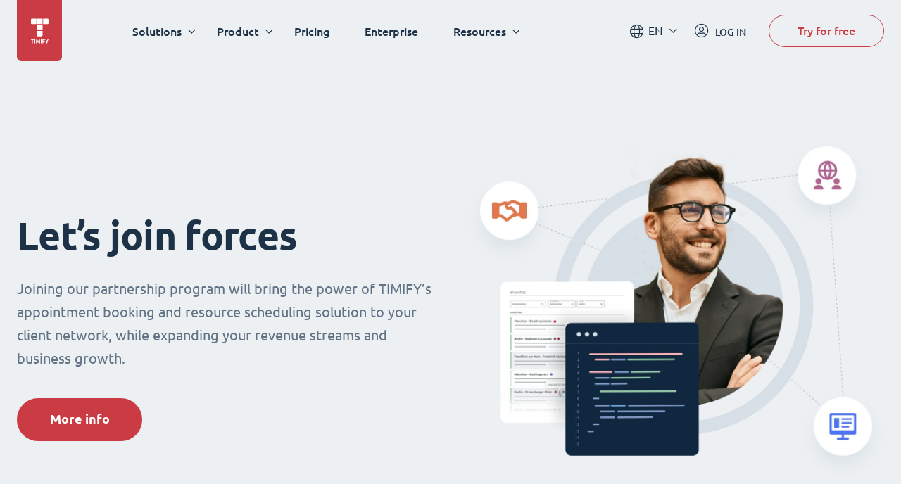

--- FILE ---
content_type: text/html; charset=UTF-8
request_url: https://www.timify.com/en/partners/
body_size: 9548
content:
<!DOCTYPE html><html lang="en"><head><title>Partners</title><meta http-equiv="Content-Type" content="text/html; charset=utf-8"><meta name="keywords" content=""><meta name="description" content="Joining our partnership program will bring the power of TIMIFY&rsquo;s appointment booking and resource scheduling solution to your client network. Contact us today for more information"><meta name="Author" content=""><meta name="publisher" content=""><meta name="Robots" content="index, follow"><meta name="Content-Language" content="en"><meta http-equiv="pragma" content="no-cache"><meta id="viewport" name="viewport" content="width=device-width, initial-scale=1, maximum-scale=5, user-scalable=no"/><meta name="google-site-verification" content="qGdlAhbJO-x6jMwR4k4EPMy58HfqTyyUmnw7WhSpFww"><meta name="google-site-verification" content="xowoSYEpBQTkch8MdZqOR1N0Y_qYnHf0kYQ0Ts-bswU"><link rel="alternate" hreflang="x-default" href="https://www.timify.com/en/partners/"><link rel="alternate" hreflang="es" href="https://www.timify.com/es/partners/"><link rel="alternate" hreflang="en" href="https://www.timify.com/en/partners/"><link rel="alternate" hreflang="fr" href="https://www.timify.com/fr/partners/"><link rel="alternate" hreflang="nl" href="https://www.timify.com/nl/partners/"><link rel="alternate" hreflang="bg" href="https://www.timify.com/bg/partners/"><link rel="alternate" hreflang="de" href="https://www.timify.com/de/partners/"><link rel="alternate" hreflang="fi" href="https://www.timify.com/fi/partners/"><link rel="alternate" hreflang="it" href="https://www.timify.com/it/partners/"><link rel="alternate" hreflang="sv" href="https://www.timify.com/sv/partners/"><link rel="icon" type="image/png" href="https://www.timify.com/data/img/favicon.png?v=1.1"><link rel="stylesheet" type="text/css" href="https://www.timify.com/data/css/dist.css?v=1.10.9"/><script type="text/javascript">var data_server = 'https://www.timify.com/data/',baseUrl = '/en/',domain = 'www.timify.com',counterDecimal = '.',counterThousands = ',',gCurrencySettings = {"currency_sign":"&euro;","currency_code":"EUR","currency_position":"1","currency_space":"0","price_divider":".","thousands_divider":"","price_decimals":"2","price_append":""},timifyAPI = 'https://api-v3.terminapp.com',timifyAPIv3 = 'https://api-v3.terminapp.com',timifyAPIv4 = {'url': 'https://api-public.timify.io/','migrate_url': 'https://api-migration.timify.io/','redirect_url': 'https://web.timify.com/','redirect_enterprise_url': 'https://branch-manager.timify.com/','redirect_developer_url': 'https://devs.timify.com/en-gb/#/auth/','redirect_callcentre_url': 'https://call-centre.timify.com/'}, timifyWidgetUrlv4 = '//book.timify.com/',REGION = 'EUROPE',LOCALE = 'EN',API_LOCALE = 'en-gb',APP_MODE = 'production',DNT = 'false',APP_DEBUG = 0, tmfyCampaign = {"key":"6647bfa46801817d8812acff7f8504ee","timestamp":1763098246,"utm_campaign":null,"utm_content":null,"utm_medium":null,"utm_source":"none","utm_term":null},gaTracker;</script><script> window.dataLayer = window.dataLayer || []; function gtag(){dataLayer.push(arguments);}</script><script>(function(w,d,s,l,i){w[l]=w[l]||[];w[l].push({'gtm.start':new Date().getTime(),event:'gtm.js'});var f=d.getElementsByTagName(s)[0],j=d.createElement(s),dl=l!='dataLayer'?'&l='+l:'';j.async=true;j.src='https://www.googletagmanager.com/gtm.js?id='+i+dl;f.parentNode.insertBefore(j,f);})(window,document,'script','dataLayer','GTM-PP8CPSV');</script></head><body class="hover"><div class="body-content-holder"><header class="header dark "><div class="container"><div class="header__logo"><a class="logo" href="/en/"><svg xmlns="http://www.w3.org/2000/svg" width="27" height="36" viewBox="0 0 27 36"><g fill="none" fill-rule="evenodd"><g fill="#CB3B43"><g><path d="M4.278 29.073v1.116H2.721v4.698H1.558V30.19H0v-1.116h4.278zm1.908 0v5.814H5.024v-5.814h1.162zm2.564 0c.09.185.193.413.31.684.117.27.24.564.367.88.126.317.253.64.377.97l.351.931.351-.932c.125-.329.251-.652.378-.968.127-.317.249-.61.366-.881.117-.271.22-.5.31-.684h1.06c.048.386.094.818.137 1.296.042.478.08.977.111 1.494.032.517.062 1.036.09 1.556.027.52.051 1.01.07 1.468h-1.132c-.015-.564-.035-1.18-.06-1.845-.025-.666-.062-1.337-.111-2.014l-.3.78c-.11.285-.218.57-.325.856-.107.285-.21.558-.31.818-.1.26-.185.482-.254.667h-.813l-.254-.667c-.1-.26-.204-.533-.31-.818l-.325-.856-.3-.78c-.05.677-.087 1.348-.112 2.014-.025.665-.044 1.28-.06 1.845H7.23c.02-.459.043-.948.07-1.468.028-.52.058-1.039.09-1.556.033-.517.07-1.016.112-1.494.042-.478.088-.91.138-1.296h1.11zm6.477 0v5.814h-1.162v-5.814h1.162zm4.651 0v1.099h-2.295v1.217h2.042v1.1h-2.042v2.398H16.42v-5.814h3.458zm1.819 0c.158.402.33.8.513 1.197.184.396.38.792.589 1.188.208-.396.407-.792.596-1.188.19-.396.364-.795.523-1.197H25.2c-.283.626-.576 1.234-.88 1.82-.303.588-.623 1.178-.96 1.771v2.223h-1.164v-2.206c-.338-.593-.66-1.186-.965-1.78-.305-.592-.6-1.202-.883-1.828h1.349zm-5.22-11.63v6.3c0 .802-.651 1.453-1.454 1.453h-4.846c-.803 0-1.454-.65-1.454-1.453v-6.3h7.754zm0-8.721v7.753H8.723V8.722h7.754zM7.754 0v7.753h-6.3C.65 7.753 0 7.102 0 6.299V1.454C0 .65.651 0 1.454 0h6.3zm8.723 0v7.753H8.723V0h7.754zm7.27 0c.802 0 1.453.651 1.453 1.454v4.845c0 .803-.651 1.454-1.454 1.454h-6.3V0h6.3z" transform="translate(-19.000000, -9.000000) translate(19.900000, 9.582534)"/></g></g></g></svg></a></div><div class="header__menu"><nav class="navigation"><ul class="main-nav"><li class="main-nav__item main-nav__item--has-childrens"><div class="main-nav__link">Solutions</div><div class="main-nav-child "><div class="container"><div class="col-25 main-nav-child__column"><div class="main-nav-child__heading"> Solutions for</div><ul class="main-nav-child__items"> <li class="main-nav-child__item"> <a href="https://www.timify.com/en/solutions/online-booking-system-for-small-businesses/" target="_blank" class="main-nav-child__link"> <span class="main-nav-child__link-title">Small and Medium Businesses</span> <span class="main-nav-child__link-subtitle">Streamline bookings and admin processes</span> </a> </li> <li class="main-nav-child__item"> <a href="https://www.timify.com/en/solutions/enterprises/" target="_blank" class="main-nav-child__link"> <span class="main-nav-child__link-title">Enterprises</span> <span class="main-nav-child__link-subtitle">Booking and scheduling solutions at scale</span> </a> </li> <li class="main-nav-child__item"> <a href="/en/partners/" target="_blank" class="main-nav-child__link"> <span class="main-nav-child__link-title">Partners</span> <span class="main-nav-child__link-subtitle">Expand your business potential with TIMIFY</span> </a> </li> </ul></div><div class="col-75 main-nav-child__column"><div class="main-nav-child__heading"> By Industries</div><div class="main-nav-child__content"> <ul class="main-nav-child__list"> <li> <a href="/en/solutions/retail-scheduling-software/" > <img src="https://cdn.timify.com/uploads/v2header/A_Retail_4x-20210702102546-134.webp" srcset="https://cdn.timify.com/uploads/v2header/B_Retail_4x-20210702102546-134.webp 2x, https://cdn.timify.com/uploads/v2header/C_Retail_4x-20210702102546-134.webp 3x" alt="Online scheduling system for retail businesses" loading="lazy" > <span class="main-nav-child__list-text">Retail</span> </a> </li> <li> <a href="/en/solutions/financial-services-scheduling-software/" > <img src="https://cdn.timify.com/uploads/v2header/A_Finance_4x-20210702102609-193.webp" srcset="https://cdn.timify.com/uploads/v2header/B_Finance_4x-20210702102609-193.webp 2x, https://cdn.timify.com/uploads/v2header/C_Finance_4x-20210702102609-193.webp 3x" alt="Scheduling software for banks and financial institutions" loading="lazy" > <span class="main-nav-child__list-text">Finance</span> </a> </li> <li> <a href="/en/solutions/real-estate-scheduling-software/" > <img src="https://cdn.timify.com/uploads/v2header/A_Real_Estate_4x-20210702104042-245.webp" srcset="https://cdn.timify.com/uploads/v2header/B_Real_Estate_4x-20210702104042-245.webp 2x, https://cdn.timify.com/uploads/v2header/C_Real_Estate_4x-20210702104042-245.webp 3x" alt="Real Estate Appointment Scheduling Software" loading="lazy" > <span class="main-nav-child__list-text">Real Estate</span> </a> </li> <li> <a href="/en/solutions/recruiting-scheduling-software/" > <img src="https://cdn.timify.com/uploads/v2header/A_Interview_4x-20210702110213-407.webp" srcset="https://cdn.timify.com/uploads/v2header/B_Interview_4x-20210702110213-407.webp 2x, https://cdn.timify.com/uploads/v2header/C_Interview_4x-20210702110213-407.webp 3x" alt="Interview scheduling software for Recruiters and HR Managers" loading="lazy" > <span class="main-nav-child__list-text">Recruitment</span> </a> </li> <li> <a href="/en/solutions/appointment-booking-for-government-agencies/" > <img src="https://cdn.timify.com/uploads/v2header/A_Public_4x-20210702103900-939.webp" srcset="https://cdn.timify.com/uploads/v2header/B_Public_4x-20210702103900-939.webp 2x, https://cdn.timify.com/uploads/v2header/C_Public_4x-20210702103900-939.webp 3x" alt="Scheduling tool for the public sector" loading="lazy" > <span class="main-nav-child__list-text">Public</span> </a> </li> <li> <a href="/en/solutions/appointment-booking-for-schools/" > <img src="https://cdn.timify.com/uploads/v2header/A_Education_4x-20210702110245-488.webp" srcset="https://cdn.timify.com/uploads/v2header/B_Education_4x-20210702110245-488.webp 2x, https://cdn.timify.com/uploads/v2header/C_Education_4x-20210702110245-488.webp 3x" alt="Online class sign up and schedule management" loading="lazy" > <span class="main-nav-child__list-text">Education</span> </a> </li> <li> <a href="/en/solutions/beauty-salon-scheduling-software/" > <img src="https://cdn.timify.com/uploads/v2header/A_Beauty_4x-20210702102214-184.webp" srcset="https://cdn.timify.com/uploads/v2header/B_Beauty_4x-20210702102214-184.webp 2x, https://cdn.timify.com/uploads/v2header/C_Beauty_4x-20210702102214-184.webp 3x" alt="Online appointment scheduling for Salons" loading="lazy" > <span class="main-nav-child__list-text">Beauty</span> </a> </li> <li> <a href="/en/solutions/medical-scheduling-software/" > <img src="https://cdn.timify.com/uploads/v2header/A_Medical_4x-20210702104108-691.webp" srcset="https://cdn.timify.com/uploads/v2header/B_Medical_4x-20210702104108-691.webp 2x, https://cdn.timify.com/uploads/v2header/C_Medical_4x-20210702104108-691.webp 3x" alt="Medical scheduling software for healthcare professionals and medical centres" loading="lazy" > <span class="main-nav-child__list-text">Medical</span> </a> </li> <li> <a href="/en/solutions/appointment-scheduling-consultants/" > <img src="https://cdn.timify.com/uploads/v2header/A_Consultant_4x-20210702103839-834.webp" srcset="https://cdn.timify.com/uploads/v2header/B_Consultant_4x-20210702103839-834.webp 2x, https://cdn.timify.com/uploads/v2header/C_Consultant_4x-20210702103839-834.webp 3x" alt="Online appointment scheduling for consultants and agencies" loading="lazy" > <span class="main-nav-child__list-text">Consultancy</span> </a> </li> <li> <a href="/en/solutions/sports-and-fitness-booking-system/" > <img src="https://cdn.timify.com/uploads/v2header/A_Gym_Personal_4x-20210702102557-533.webp" srcset="https://cdn.timify.com/uploads/v2header/B_Gym_Personal_4x-20210702102557-533.webp 2x, https://cdn.timify.com/uploads/v2header/C_Gym_Personal_4x-20210702102557-533.webp 3x" alt="Online booking system for gyms and personal trainers" loading="lazy" > <span class="main-nav-child__list-text">Sport</span> </a> </li> <li> <a href="/en/solutions/appointment-scheduling-software-optical-retail/" > <img src="https://cdn.timify.com/uploads/v2header/A_optical-20230406162242-754.webp" srcset="https://cdn.timify.com/uploads/v2header/B_optical-20230406162242-754.webp 2x, https://cdn.timify.com/uploads/v2header/C_optical-20230406162242-754.webp 3x" alt="" loading="lazy" > <span class="main-nav-child__list-text">Optical</span> </a> </li> </ul> </div></div></div></div></li><li class="main-nav__item main-nav__item--has-childrens"><div class="main-nav__link">Product</div><div class="main-nav-child main-nav-child--grayed"><div class="container"><div class="col-50 main-nav-child__column"><div class="main-nav-child__heading"> Core Features</div><div class="main-nav-child__content"> <ul class="main-nav-child__list"> <li> <a href="/en/features/online-calendar-for-teams/" > <img src="https://cdn.timify.com/uploads/v2header/A_Online_Calendar_4x_20210822162027_224-20231113124854-492.webp" srcset="https://cdn.timify.com/uploads/v2header/B_Online_Calendar_4x_20210822162027_224-20231113124854-492.webp 2x, https://cdn.timify.com/uploads/v2header/C_Online_Calendar_4x_20210822162027_224-20231113124854-492.webp 3x" alt="icon online calendar" loading="lazy" > <span class="main-nav-child__list-text">Online Calendar</span> </a> </li> <li> <a href="/en/features/online-appointment-booking/" > <img src="https://cdn.timify.com/uploads/v2header/A_Appointment_Booking_4x_20210822162043_144-20231113124933-821.webp" srcset="https://cdn.timify.com/uploads/v2header/B_Appointment_Booking_4x_20210822162043_144-20231113124933-821.webp 2x, https://cdn.timify.com/uploads/v2header/C_Appointment_Booking_4x_20210822162043_144-20231113124933-821.webp 3x" alt="icon Flexible appointment booking" loading="lazy" > <span class="main-nav-child__list-text">Appointment Booking</span> </a> </li> <li> <a href="/en/features/resource-management/" > <img src="https://cdn.timify.com/uploads/v2header/A_Resource_Management_4x_20210822162053_742-20231113125015-472.webp" srcset="https://cdn.timify.com/uploads/v2header/B_Resource_Management_4x_20210822162053_742-20231113125015-472.webp 2x, https://cdn.timify.com/uploads/v2header/C_Resource_Management_4x_20210822162053_742-20231113125015-472.webp 3x" alt="icon Resource Management" loading="lazy" > <span class="main-nav-child__list-text">Resource Management</span> </a> </li> <li> <a href="/en/features/service-management/" > <img src="https://cdn.timify.com/uploads/v2header/A_Service_Management_4x_20210822162104_863-20231113125044-492.webp" srcset="https://cdn.timify.com/uploads/v2header/B_Service_Management_4x_20210822162104_863-20231113125044-492.webp 2x, https://cdn.timify.com/uploads/v2header/C_Service_Management_4x_20210822162104_863-20231113125044-492.webp 3x" alt="icon Service Management" loading="lazy" > <span class="main-nav-child__list-text">Service Management</span> </a> </li> <li> <a href="/en/features/customer-management/" > <img src="https://cdn.timify.com/uploads/v2header/A_Customer_Management_4x_20210822162112_159-20231113125121-554.webp" srcset="https://cdn.timify.com/uploads/v2header/B_Customer_Management_4x_20210822162112_159-20231113125121-554.webp 2x, https://cdn.timify.com/uploads/v2header/C_Customer_Management_4x_20210822162112_159-20231113125121-554.webp 3x" alt="icon Online Customer Management" loading="lazy" > <span class="main-nav-child__list-text">Customer Management</span> </a> </li> <li> <a href="/en/features/statistics/" > <img src="https://cdn.timify.com/uploads/v2header/A_Statistics_4x_20210822162121_398-20231113125154-236.webp" srcset="https://cdn.timify.com/uploads/v2header/B_Statistics_4x_20210822162121_398-20231113125154-236.webp 2x, https://cdn.timify.com/uploads/v2header/C_Statistics_4x_20210822162121_398-20231113125154-236.webp 3x" alt="icon statistics" loading="lazy" > <span class="main-nav-child__list-text">Statistics</span> </a> </li> <li> <a href="/en/features/management-apps/" > <img src="https://cdn.timify.com/uploads/v2header/A_Management_Apps_4x_20210822162130_816-20231113125229-545.webp" srcset="https://cdn.timify.com/uploads/v2header/B_Management_Apps_4x_20210822162130_816-20231113125229-545.webp 2x, https://cdn.timify.com/uploads/v2header/C_Management_Apps_4x_20210822162130_816-20231113125229-545.webp 3x" alt="icons devices" loading="lazy" > <span class="main-nav-child__list-text">Management Apps</span> </a> </li> </ul> <div> <a href="/en/features/" class="red-link" > Explore all </a> </div> </div></div><div class="col-25 main-nav-child__column"><div class="main-nav-child__heading"> Add-ons</div><ul class="main-nav-child__items"> <li class="main-nav-child__item"> <a href="/en/features/branch-manager/" class="main-nav-child__link"> <span class="main-nav-child__link-title">Branch Manager</span> </a> </li> <li class="main-nav-child__item"> <a href="https://www.timify.com/en/features/call-centre/" class="main-nav-child__link"> <span class="main-nav-child__link-title">Call Center</span> </a> </li> <li class="main-nav-child__item"> <a href="/en/features/developer-platform/" class="main-nav-child__link"> <span class="main-nav-child__link-title">Developer Platform</span> </a> </li> </ul><div> <a href="/en/addons/" class="red-link" > Explore all </a></div></div><div class="col-25 main-nav-child__column"><div class="main-nav-child__heading"> Marketplace Apps</div><div class="main-nav-child__content"> <div> <ul class="app-logos"> <li> <a href="https://www.timify.com/en/solutions/assistant/" target="_blank" > <img src="https://cdn.timify.com/uploads/v2header/A_Group_17-20241220150544-816.webp" srcset="https://cdn.timify.com/uploads/v2header/B_Group_17-20241220150544-816.webp 2x" alt="timify assistant logo header website" loading="lazy" > <span class="main-nav-child__list-text">TIMIFY Assistant</span> </a> </li> <li> <a href="https://www.timify.com/en/marketplace/reserve-with-google/" target="_blank" > <img src="https://cdn.timify.com/uploads/v2header/A_tempImagewcZ02v-20250128160513-371.webp" srcset="https://cdn.timify.com/uploads/v2header/B_tempImagewcZ02v-20250128160513-371.webp 2x" alt="google ikone" loading="lazy" > <span class="main-nav-child__list-text">Reserve with Google</span> </a> </li> <li> <img src="https://cdn.timify.com/uploads/v2header/A_Google_Calendar-20231113125526-167.webp" srcset="https://cdn.timify.com/uploads/v2header/B_Google_Calendar-20231113125526-167.webp 2x" alt="" loading="lazy" > <span class="main-nav-child__list-text">Google Calendar</span> </li> <li> <img src="https://cdn.timify.com/uploads/v2header/A_Meta-20231113125634-192.webp" srcset="https://cdn.timify.com/uploads/v2header/B_Meta-20231113125634-192.webp 2x" alt="logo meta" loading="lazy" > <span class="main-nav-child__list-text">Integration with Meta</span> </li> <li> <a href="https://www.timify.com/en/marketplace/invoice-and-pos/" target="_blank" > <img src="https://cdn.timify.com/uploads/v2header/A_Invoice_app_icon-20250212165753-672.webp" srcset="https://cdn.timify.com/uploads/v2header/B_Invoice_app_icon-20250212165753-672.webp 2x" alt="icon survey app" loading="lazy" > <span class="main-nav-child__list-text">Invoice App</span> </a> </li> </ul> </div> <div> <a href="/en/marketplace/" class="red-link" > Explore all </a> </div> </div></div></div></div></li><li class="main-nav__item "><a href="/en/plans/" class="main-nav__link" >Pricing</a></li><li class="main-nav__item "><a href="https://www.timify.com/en/solutions/enterprises/" class="main-nav__link" >Enterprise</a></li><li class="main-nav__item main-nav__item--has-childrens"><div class="main-nav__link">Resources</div><div class="main-nav-child "><div class="container"><div class="col-25 main-nav-child__column"><div class="main-nav-child__heading"> Help Center</div><div class="main-nav-child__content"> <ul class="main-nav-child__list"> <li> <a href="https://www.timify.com/en/support/1776714-get-started/" target="_blank" > <img src="https://cdn.timify.com/uploads/v2header/A_B_getting_started_icon_2x_20221128161619_975-20241125171011-974.webp" srcset="https://cdn.timify.com/uploads/v2header/B_B_getting_started_icon_2x_20221128161619_975-20241125171011-974.webp 2x, https://cdn.timify.com/uploads/v2header/C_B_getting_started_icon_2x_20221128161619_975-20241125171011-974.webp 3x" alt="Get Started icon" loading="lazy" > <span class="main-nav-child__list-text">Get Started</span> </a> </li> <li> <a href="https://www.timify.com/en/support/2609671-timify-calendar/" target="_blank" > <img src="https://cdn.timify.com/uploads/v2header/A_B_timify_calendar_icon_2x_20221128162138_270-20241125171055-992.webp" srcset="https://cdn.timify.com/uploads/v2header/B_B_timify_calendar_icon_2x_20221128162138_270-20241125171055-992.webp 2x, https://cdn.timify.com/uploads/v2header/C_B_timify_calendar_icon_2x_20221128162138_270-20241125171055-992.webp 3x" alt="timfiy calendar icon" loading="lazy" > <span class="main-nav-child__list-text">TIMIFY Calendar</span> </a> </li> <li> <a href="https://www.timify.com/en/support/2609674-online-booking/" > <img src="https://cdn.timify.com/uploads/v2header/A_B_Online_booking__1__20221128172801_509-20241125171130-426.webp" srcset="https://cdn.timify.com/uploads/v2header/B_B_Online_booking__1__20221128172801_509-20241125171130-426.webp 2x, https://cdn.timify.com/uploads/v2header/C_B_Online_booking__1__20221128172801_509-20241125171130-426.webp 3x" alt="online booking icon" loading="lazy" > <span class="main-nav-child__list-text">Online Booking</span> </a> </li> </ul> <div> <a href="https://www.timify.com/en/support/" class="red-link" target="_blank" > Visit our Support Centre </a> </div> </div></div><div class="col-50 main-nav-child__column"><div class="main-nav-child__heading"> Get Inspired</div><ul class="main-nav-child__items"> <li class="main-nav-child__item"> <a href="https://www.timify.com/en/resources/ebook-guides/" target="_blank" class="main-nav-child__link"> <span class="main-nav-child__link-title">Ebooks &amp; Guides</span> <span class="main-nav-child__link-subtitle">Download our ebooks and guides.</span> </a> </li> <li class="main-nav-child__item"> <a href="https://www.timify.com/en/customers/" target="_blank" class="main-nav-child__link"> <span class="main-nav-child__link-title">Customer Stories</span> <span class="main-nav-child__link-subtitle">Learn how companies around the world are using TIMIFY.</span> </a> </li> <li class="main-nav-child__item"> <a href="https://www.timify.com/en/blog/" target="_blank" class="main-nav-child__link"> <span class="main-nav-child__link-title">Blog</span> <span class="main-nav-child__link-subtitle">Find articles about the topics you are interested in.</span> </a> </li> </ul></div><div class="col-25 main-nav-child__column"></div></div></div></li></ul></nav><div class="mobile-buttons"><a class="btn btn--primary"href="/en/registration/">Try for free</a><a href="https://web.timify.com/?locale=en-gb"class="btn btn--outline btn--ouline-red">LOG IN</a></div></div><div class="header__actions"><div class="lang-switcher"><div class="selected-lang">EN</div><ul class="lang-switcher__dropdown"><li value="de"data-href-lang="https://www.timify.com/de/partners/"><a href="https://www.timify.com/de/partners/">Deutsch</a></li><li value="nl"data-href-lang="https://www.timify.com/nl/partners/"><a href="https://www.timify.com/nl/partners/">Dutch</a></li><li value="en"data-href-lang="https://www.timify.com/en/partners/" class="selected" ><a href="https://www.timify.com/en/partners/">English</a></li><li value="es"data-href-lang="https://www.timify.com/es/partners/"><a href="https://www.timify.com/es/partners/">Espa&ntilde;ol</a></li><li value="fr"data-href-lang="https://www.timify.com/fr/partners/"><a href="https://www.timify.com/fr/partners/">Fran&ccedil;ais</a></li><li value="it"data-href-lang="https://www.timify.com/it/partners/"><a href="https://www.timify.com/it/partners/">Italiano</a></li><li value="bg"data-href-lang="https://www.timify.com/bg/partners/"><a href="https://www.timify.com/bg/partners/">Български</a></li></ul></div><a href="https://web.timify.com/?locale=en-gb"class="login"><i class="fal fa-user-circle"></i><span class="main-nav-child__list-text">LOG IN</span></a><a class="btn btn--outline btn--start"href="/en/registration/">Try for free</a><div class="hamburger"><i class="fal fa-bars"></i><i class="fal fa-times"></i></div></div></div></header><div class="partners-wrapper"> <div class="widget-section dynamic-background-container widget-section--header widget-section--two-column widget-section--overlapped widget-section--gray-background"data-background="url(https://cdn.timify.com/uploads/originals/v2partners/)"data-background-position=""data-background-mobile="url(https://cdn.timify.com/uploads/originals/v2partners/)"data-background-mobile-position=""style="background-color: #edf0f2"> <div class="container"> <div class="flex-column"> <div class="text-column"> <h1 class="big-heading" > Let’s join forces </h1> <p >Joining our partnership program will bring the power of TIMIFY’s appointment booking and resource scheduling solution to your client network, while expanding your revenue streams and business growth.</p> <div class="buttons-container "> <a href="#partners-2" class="btn btn--small btn--primary" > More info </a> </div> </div> </div> <div class="image-column " > <img src="https://cdn.timify.com/uploads/v2partners/A_Keyvisual_2x-20220331152239-440.webp" alt="Partners" fetchpriority="high" > </div> </div></div> <section class="partner-container" id="partner-container"> <div class="company-mission" > <div class="container"> <div class="mission__top"> <div class="mission__top-left"> <h2 class="h2">3 reasons to become a <strong>TIMIFY</strong> partner</h2> </div> <div class="mission__top-right"> <div class="mission-box" style="background-color: #6381b8;"> <img src="https://cdn.timify.com/uploads/v2partners/A_market_leader_icon_3x-20220331153011-973.webp" alt="Market leader" width="350" height="350" loading="lazy" > <h3 class="h3" style="color: #ffffff;"> Market leader </h3> <p style="color: #ffffff;">Over 45,000 businesses worldwide already rely on TIMIFY&rsquo;s innovative solutions for their operations. For large multinationals through to fresh start-ups, TIMIFY has become a market leader in the optimisation of internal workflows, resource management and a first-class customer booking experience.</p> </div> </div> </div> <div class="mission__bottom"> <div class="mission-box mission-box--left" style="background-color: #82a774;"> <img src="https://cdn.timify.com/uploads/v2partners/A_booming_icon_3x-20220331153126-456.webp" alt="Expertise in a booming sector" width="350" height="350" loading="lazy" > <h3 class="h3" style="color: #ffffff;">Expertise in a booming sector</h3> <p style="color: #ffffff;">In recent years online booking and appointment scheduling has become one of the fastest growing markets. With so many businesses now offering digital access to services, software that removes the complexities of resource and appointment management is proving vital to companies from every industry.</p> </div> <div class="mission-box mission-box--right" style="background-color: #617385;"> <img src="https://cdn.timify.com/uploads/v2partners/A_support_icon_3x-20220331153214-319.webp" alt="First-class support" width="350" height="350" loading="lazy" > <h3 class="h3" style="color: #ffffff;">First-class support</h3> <p style="color: #ffffff;">Every client and partner has our full support to onboard and optimise our software solutions. Our support staff, key account managers and IT team are dedicated to providing all the assistance and resources needed for a seamless integration into existing infrastructures and with third-party software providers.</p> </div> </div> </div> </div><div class="widget-section widget-section--partners widget-section--overlapped"style="background-color: #edf0f2;" > <div class="container"> <div class="partners__benefits"> <h2 class="h2" id="partners-2"> Who can benefit from a <strong>TIMIFY</strong> partnership? </h2> <div class="partners__benefit-container"> <div class="partners__benefit"> <div class="partners__benefit-top"> <img src="https://cdn.timify.com/uploads/v2partners/A_Affiliate_Orange_3x-20220331153431-771.webp" alt="Affiliate Partner" loading="lazy" width="100" height="100" > <div class="partners__benefit-heading"> Affiliate Partner </div> <p>Our Affiliate Program is ideal for consultants and industry or local marketing experts with a network of SMBs.</p> </div> <a href="#partner-0" class="red-link">Learn more</a> </div> <div class="partners__benefit"> <div class="partners__benefit-top"> <img src="https://cdn.timify.com/uploads/v2partners/A_ChannelPartner_Pink_3x-20220331164139-826.webp" alt="Technology Partner" loading="lazy" width="100" height="100" > <div class="partners__benefit-heading"> Technology Partner </div> <p>Seamlessly integrate TIMIFY with your own software solution or develop new apps via our Developer Platform.</p> </div> <a href="#partner-1" class="red-link">Learn more</a> </div> <div class="partners__benefit"> <div class="partners__benefit-top"> <img src="https://cdn.timify.com/uploads/v2partners/A_TechPartner_3x-20220331164317-757.webp" alt="Channel Partner" loading="lazy" width="100" height="100" > <div class="partners__benefit-heading"> Channel Partner </div> <p>Our Partner Program is best for agencies and resellers working with national and global brands or large enterprises.</p> </div> <a href="#partner-2" class="red-link">Learn more</a> </div> </div> <div class="partners__benefits-list"> <div class="partners__benefits-list-item" id="partner-0"> <div class="partners__benefits-list-img"> <img src="https://cdn.timify.com/uploads/v2partners/A_Affiliate_partner_image_2x-20220331153408-922.webp" alt="Affiliate Partner" loading="lazy" width="686" height="620" > </div> <div class="partners__benefits-list-info"> <div class="partners__benefits-list-header"> <div class="partner-icon" style="background-color: #e5774c;" > <img src="https://cdn.timify.com/uploads/v2partners/A_Affiliate_Orange_3x-20220331153431-771.webp" alt="Affiliate Partner" loading="lazy" width="100" height="100" > </div> <h3 class="h2">Affiliate Partner</h3> </div> <div class="partners__benefits-list-text"> With our affiliate program you can start recommending TIMIFY to your network of SMBs and begin earning a recurring commission. You can apply as an affiliate without obligation. Successful applications will receive a unique link through which your clients and customers can register with TIMIFY. For every monthly subscription renewal by customers you referred, you’ll get a 30% recurring commission. </div> <a href="/en/partners/affiliate-partner-program/" target="_blank" class="btn btn--outline" > Learn more </a> </div> </div> <div class="partners__benefits-list-item" id="partner-1"> <div class="partners__benefits-list-img"> <img class="img-sticked" src="https://cdn.timify.com/uploads/v2partners/B_Group_4_3x-20220331164026-399.webp" alt="Technology Partner" loading="lazy" width="686" height="620" > </div> <div class="partners__benefits-list-info"> <div class="partners__benefits-list-header"> <div class="partner-icon" style="background-color: #b26492;" > <img src="https://cdn.timify.com/uploads/v2partners/A_ChannelPartner_Pink_3x-20220331164139-826.webp" alt="Technology Partner" loading="lazy" width="100" height="100" > </div> <h3 class="h2">Technology Partner</h3> </div> <div class="partners__benefits-list-text"> Use our developer platform to seamlessly connect TIMIFY with your own software solution or develop exciting new apps to deliver more value to our shared customers. Our Rest API and Webhooks offer you full flexibility for your individual developments. You can already view our API documentation <strong><a href="https://docs.timify.dev/" target="_blank">HERE</a></strong>.<br /><br />Benefit from our Paid App Partner Program integrating your app directly into the TIMIFY App Marketplace, so our network of clients can incorporate your services into their TIMIFY experience, generating a revenue stream for you or your business.<br /><br />Contact us to discuss in detail your planned developments and set up developer access. </div> <a href="/en/partners/contact-form/technology-partner/" target="_blank" class="btn btn--outline" > Contact us now </a> </div> </div> <div class="partners__benefits-list-item" id="partner-2"> <div class="partners__benefits-list-img"> <img src="https://cdn.timify.com/uploads/v2partners/A_Channel_Partner_image_2x-20220331164307-571.webp" alt="Channel Partner" loading="lazy" width="686" height="620" > </div> <div class="partners__benefits-list-info"> <div class="partners__benefits-list-header"> <div class="partner-icon" style="background-color: #4e73f5;" > <img src="https://cdn.timify.com/uploads/v2partners/A_TechPartner_3x-20220331164317-757.webp" alt="Channel Partner" loading="lazy" width="100" height="100" > </div> <h3 class="h2">Channel Partner</h3> </div> <div class="partners__benefits-list-text"> Grow your business and serve your clients with our best-in-class appointment scheduling software for leading brands and large enterprises. The TIMIFY Partner Program is dedicated to maximising the success of you and your clients. We realise the individual goals and objectives of our partners with an outstanding set of training, materials and tools for marketing, sales and technical purposes. </div> <a href="/en/partners/contact-form/channel-partner/" target="_blank" class="btn btn--outline" > Contact us now </a> </div> </div> </div> </div> </div> <svg class="diagonal bottom" xmlns="http://www.w3.org/2000/svg" xmlns:xlink="http://www.w3.org/1999/xlink" viewBox="0 0 50 50" preserveAspectRatio="none"> <polygon class="line" points="0,50 50,50 50,0"></polygon></svg> </div><div class="widget-section widget-section--banner"> <div class="container"> <div class="banner banner--small dynamic-background-container banner--center " data-background="url(https://cdn.timify.com/uploads/originals/v2partners/), radial-gradient(circle at 47% -102%, #385f87, #1d3247 63%)" data-background-position="" data-background-mobile="url(https://cdn.timify.com/uploads/originals/v2partners/), radial-gradient(circle at 47% -102%, #385f87, #1d3247 63%)" data-background-mobile-position="" > <div class="banner__left"> <h2 class="h2">Unsure which partner programme suits you best?</h2> <p>Give us some details about your business and we'll recommend the best choice</p> </div> <div class="banner__right"> <a href="/en/partners/contact-form/partner/" target="_blank" class="btn btn--primary " > Contact us </a> </div> </div> </div></div> </section> <div class="globe-container"> <div class="container"> <div class="flex-column"> <div class="text-column"> <h2 class="h2">Trusted by over 45,000 forward-thinking companies</h2> <p>We help our customers automate appointment scheduling workflows, optimise resource management and improve customer satisfaction on and offline.</p> <div class="buttons-container"> <a href="/en/company/" class="red-link" > About us </a> </div> </div> <div class="numbers"> <div class="number-container"> <div class="number"> 3.2 million<span class="plus-sign">+</span> </div> <div class="numbers__name">Monthly bookings</div> </div> <div class="number-container"> <div class="number"> 135,000 <span class="plus-sign">+</span> </div> <div class="numbers__name">Happy users</div> </div> <div class="number-container"> <div class="number">12<span class="plus-sign">+</span></div> <div class="numbers__name">Languages</div> </div> <div class="number-container"> <div class="number">26</div> <div class="numbers__name">Countries</div> </div> </div> </div> <div class="globe-image"> <img src="https://cdn.timify.com/uploads/v2partners/A_world_timify_2x-20220331151438-644.webp" alt="TIMIFY worldwide" loading="lazy" width="570" height="570" > </div> </div> </div></div><script type="text/javascript">window.partners = {};window.partners.imagesUrl = 'https://cdn.timify.com/uploads/v2partners/';</script> <footer class="footer"><div class="footer__top"><div class="container"><div class="footer__modules"><div class="col-60 col-t-70 col-m-100"><h2 class="h1">Have questions about TIMIFY?</h2></div><div class="col-40 col-40--btn col-t-30 col-m-100"><a href="javascript:;"class="btn btn--primary">Contact us</a></div></div><div class="footer__seperator"><div class="col-95 col-t-100 col-m-90"><div class="line"></div></div><div class="col-5 col-t-10"><div class="footer__to-top"><i class="fal fa-long-arrow-up"></i></div></div></div><div class="footer__lists"><div class="col-15 col-15--logos col-t-100"><div class="footer__logos safari_only"><div class="footer__logo"><img src="https://cdn.timify.com/uploads/v2footer/A_logo_gdpr_3x_20210707150106_782-20220414144123-734.webp"srcset="https://cdn.timify.com/uploads/v2footer/B_logo_gdpr_3x_20210707150106_782-20220414144123-734.webp 2x,https://cdn.timify.com/uploads/v2footer/C_logo_gdpr_3x_20210707150106_782-20220414144123-734.webp 3x"alt="TIMIFY EU GDPR Compliance"loading="lazy"width="76"height="76"></div><div class="footer__logo"><a href="https://www.iafcertsearch.org/certified-entity/2SzyDzbyAnFPuCr20c4D2Gp3" target="_blank"><img src="https://cdn.timify.com/uploads/v2footer/A_iso_certification_timify_2x-20240729175057-214.webp"srcset="https://cdn.timify.com/uploads/v2footer/B_iso_certification_timify_2x-20240729175057-214.webp 2x,https://cdn.timify.com/uploads/v2footer/C_iso_certification_timify_2x-20240729175057-214.webp 3x"alt="Certification by Consilium Labs Inc. accredited by ANAB (ANSI National Accreditation Board)"loading="lazy"width="76"height="76"></a></div><div class="footer__logo"><a href="https://www.iafcertsearch.org/certified-entity/2SzyDzbyAnFPuCr20c4D2Gp3" target="_blank"><img src="https://cdn.timify.com/uploads/v2footer/A_ias_accreditation_body_timify_2x-20240729175107-461.webp"srcset="https://cdn.timify.com/uploads/v2footer/B_ias_accreditation_body_timify_2x-20240729175107-461.webp 2x,https://cdn.timify.com/uploads/v2footer/C_ias_accreditation_body_timify_2x-20240729175107-461.webp 3x"alt="International Accreditation Service (IAS)"loading="lazy"width="76"height="76"></a></div></div><div class="footer__logos safari_only"><div class="footer__logo"><img src="https://cdn.timify.com/uploads/v2footer/A_3ff22424_cd69_48e2_832b_a36da72279a9-20240911143156-319.webp"srcset="https://cdn.timify.com/uploads/v2footer/B_3ff22424_cd69_48e2_832b_a36da72279a9-20240911143156-319.webp 2x,https://cdn.timify.com/uploads/v2footer/C_3ff22424_cd69_48e2_832b_a36da72279a9-20240911143156-319.webp 3x"alt="Capterra best value budget"loading="lazy"width="76"height="76"></div><div class="footer__logo"><img src="https://cdn.timify.com/uploads/v2footer/A_03297256_6210_4125_bc7f_4d78f2841485-20240911143202-846.webp"srcset="https://cdn.timify.com/uploads/v2footer/B_03297256_6210_4125_bc7f_4d78f2841485-20240911143202-846.webp 2x,https://cdn.timify.com/uploads/v2footer/C_03297256_6210_4125_bc7f_4d78f2841485-20240911143202-846.webp 3x"alt="software advice best customer support"loading="lazy"width="76"height="76"></div></div></div><div class="col-15 col-15--solutions col-t-20 col-m-50"><ul class="footer__links"><li><h4>Solutions</h4></li><li><a href="https://www.timify.com/en/solutions/online-booking-system-for-small-businesses/">SMBs</a></li><li><a href="https://www.timify.com/da/solutions/enterprises/">Enterprise</a></li><li><a href="/en/solutions/retail-scheduling-software/">Retail</a></li><li><a href="/en/solutions/financial-services-scheduling-software/">Finance</a></li><li><a href="/en/solutions/real-estate-scheduling-software/">Real Estate</a></li><li><a href="/en/solutions/recruiting-scheduling-software/">Human Resources</a></li><li><a href="/en/solutions/appointment-booking-for-schools/">Education</a></li><li><a href="/en/solutions/appointment-booking-for-government-agencies/">Public</a></li><li><a href="/en/solutions/beauty-salon-scheduling-software/">Beauty</a></li><li><a href="/en/solutions/medical-scheduling-software/">Medical</a></li><li><a href="/en/solutions/sports-and-fitness-booking-system/">Sport &amp; Fitness</a></li><li><a href="/en/solutions/appointment-scheduling-consultants/">Consultancy</a></li><li><a href="/en/solutions/appointment-scheduling-software-optical-retail/">Optical</a></li></ul></div><div class="col-15 col-15--features col-t-20 col-m-50"> <ul class="footer__links"><li><h4>Product</h4></li><li><a href="https://www.timify.com/en/features/">Core Features</a></li><li><a href="https://www.timify.com/en/addons/">Add-ons</a></li><li><a href="/en/marketplace/">Marketplace</a></li><li><a href="/en/solutions/security/">Security</a></li><li><h4>Pricing</h4></li><li><a href="https://www.timify.com/da/plans/">Plans</a></li><li><h4>Support</h4></li><li><a href="/en/support/">TIMIFY Help Center</a></li></ul></div><div class="col-15 col-15--products col-t-20 col-m-50"><ul class="footer__links"><li><h4>Connect</h4></li><li><a href="https://www.timify.com/en/registration/">Sign up for free</a></li><li><a href="https://web.timify.com/?locale=en-gb">Log in</a></li><li><a href="https://www.timify.com/en/contact-us/">Contact us</a></li><li><a href="https://www.timify.com/en/demo/">Book a demo</a></li><li><h4>Handy Links</h4></li><li><a href="/en/features/management-apps/#desktop-app">Desktop App</a></li><li><a href="https://www.timify.com/en/features/management-apps/#tablet-app">Tablet App</a></li><li><a href="/en/features/management-apps/#mobile-app">Mobile App</a></li></ul></div><div class="col-15 col-15--support col-t-20 col-m-50"><ul class="footer__links"><li><h4>About</h4></li><li><a href="/en/company/">Company</a></li><li><a href="/en/career/">Career</a></li><li><a href="/en/customers/">Customers</a></li><li><a href="https://www.timify.com/en/blog/" target="_blank" >Blog</a></li><li><h4>Partners</h4></li><li><a href="/en/partners/">Programs</a></li><li><a href="/en/partners/affiliate-partner-program/">Affiliate</a></li></ul></div></div></div></div><div class="footer__bottom"><div class="container"><div class="footer__left"><p>All rights reserved (c) 2013 - 2025 TIMIFY</p></div><div class="footer__center"><ul class="footer__generic-links"><li><a href="/en/pages/imprint/">Imprint</a></li><li><a href="/en/pages/terms-of-use-smb/">Terms and Conditions</a></li><li><a href="/en/legal/">Privacy Policy</a></li></ul></div><div class="footer__social"><ul class="footer__social-list"><li><a href="https://www.facebook.com/TIMIFY" target="_blank"><i class="fa fa-facebook"></i></a></li><li><a href="https://www.instagram.com/timifyofficial/" target="_blank"><i class="fab fa-instagram"></i></a></li><li><a href="https://twitter.com/timify" target="_blank"><i class="icon-twitter-x"></i></a></li><li><a href="https://www.linkedin.com/company/timify" target="_blank"><i class="fab fa-linkedin-in"></i></a></li><li><a href="https://www.youtube.com/channel/UC2JNMk2r_TE3jjOYH-9HUOg" target="_blank"><i class="fab fa-youtube"></i></a></li></ul></div></div></div> </footer><div class="page-overlay"></div></div> <script async defer src="https://maps.googleapis.com/maps/api/js?key=AIzaSyDLoooM_jQRzAwShNvTNDCNqGa3JCmoDNE" type="text/javascript"></script><script type="text/javascript" defer src="https://www.timify.com/data/js/dist.js?v=1.10.9"></script><noscript><iframe src="https://www.googletagmanager.com/ns.html?id=GTM-PP8CPSV"height="0" width="0" style="display:none;visibility:hidden"></iframe></noscript></body></html>

--- FILE ---
content_type: text/html; charset=UTF-8
request_url: https://www.timify.com/en/ajax/visitor/
body_size: 97
content:
{"status":1,"message":"Success"}